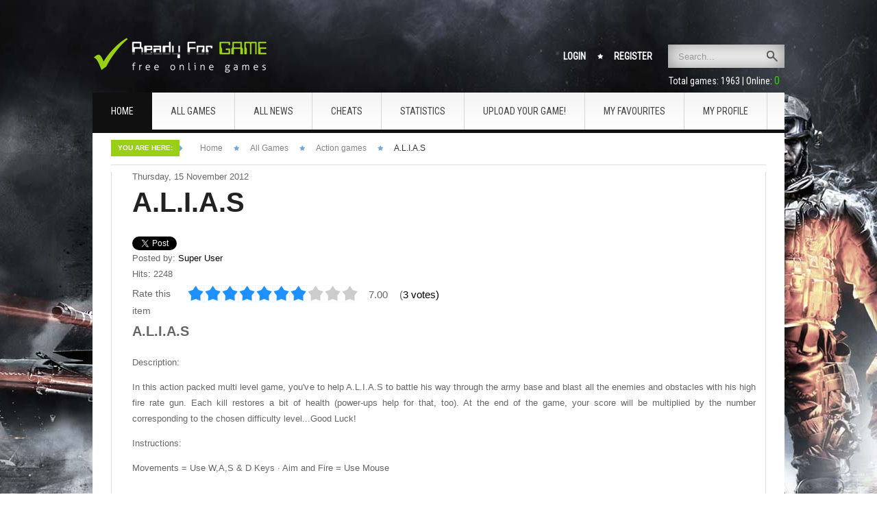

--- FILE ---
content_type: text/html; charset=UTF-8
request_url: http://www.readyforgame.com/action-games/a-l-i-a-s/
body_size: 9136
content:
﻿


<!DOCTYPE html PUBLIC "-//W3C//DTD XHTML 1.0 Transitional//EN" "http://www.w3.org/TR/xhtml1/DTD/xhtml1-transitional.dtd">

<html xmlns="http://www.w3.org/1999/xhtml">



		<head>

        	<title>A.L.I.A.S on Readyforgame.com - Free Online Games!</title> 

        	<base href="http://www.readyforgame.com/"/>

        	<meta http-equiv="Content-Type" content="text/html; charset=utf-8" />

            <meta http-equiv="X-UA-Compatible" content="IE=edge,chrome=1">

            <META HTTP-EQUIV="CACHE-CONTROL" CONTENT="NO-CACHE">

            <meta name="google-site-verification" content="iUz8LKNxiDJk1hbfN1INeSA6NZULWlY3GftJN8b2rQY" />

        	<meta name="Title" content="A.L.I.A.S on Readyforgame.com - Free Online Games!" />

			<meta name="Description" content="A.L.I.A.S" />

			<meta name="Keywords" content="A.L.I.A.S" />
			
        	<link href='http://fonts.googleapis.com/css?family=Roboto+Condensed' rel='stylesheet' type='text/css'>

            <link type="text/css" rel="stylesheet" media="all" href="http://www.readyforgame.com/style/shoutbox.css">

			<link type="text/css" rel="stylesheet" media="all" href="http://www.readyforgame.com/style/style.css">

            <link type="text/css" rel="stylesheet" media="all" href="http://www.readyforgame.com/style/starbox.css">

            <!--[if lte IE 7]> <link type="text/css" rel="stylesheet" href="http://www.readyforgame.com/style/ie7.css"> <![endif]--> 		

        	<link rel="shortcut icon" href="http://www.readyforgame.com/favicon.ico" /> 
			<script src="https://www.google.com/recaptcha/api.js?render=6Lfju8MUAAAAAHKUy5lF-DR1P8Rcl29sDJlcNWj7"></script> 	
		

            
            <script type='text/javascript' src='https://ajax.googleapis.com/ajax/libs/prototype/1/prototype.js'></script>

			<script type='text/javascript' src='https://ajax.googleapis.com/ajax/libs/scriptaculous/1.8.3/scriptaculous.js'></script>

            
  			<script src="http://code.jquery.com/jquery-1.9.1.min.js" type="text/javascript"></script>
			
			<script src="http://code.jquery.com/jquery-1.7.2.min.js" type="text/javascript"></script>	
			
			<script src="https://code.jquery.com/jquery-3.6.3.min.js" type="text/javascript"></script>

        	<script src="http://www.readyforgame.com/style/js/mootools-core.js" type="text/javascript"></script>

  			<script src="http://www.readyforgame.com/style/js/mootools-more.js" type="text/javascript"></script>

  			<script src="http://www.readyforgame.com/style/js/gk.scripts.js" type="text/javascript"></script>
			
            
            <script type='text/javascript' src='https://ajax.googleapis.com/ajax/libs/prototype/1/prototype.js'></script>

			<script type='text/javascript' src='https://ajax.googleapis.com/ajax/libs/scriptaculous/1.8.3/scriptaculous.js'></script>

			<script type='text/javascript' src='http://www.readyforgame.com/style/js/starbox.js'></script>

            
	
		</head>

	<body>

   

	
 
        <div id="main">
        	<div class="clearfix" id="pageTop">
            	<div id="logo">
                	<a href="http://www.readyforgame.com/"></a>
                </div>
                
                <div id="search">
                	<form action="search/" method="post">
                    	<div class="search">
                        	<input name="searchword" class="inputbox " id="search-field" onfocus="if (this.value=='Search...') this.value='';" onblur="if (this.value=='') this.value='Search...';" type="text" size="30" maxlength="20" value="Search..."/>
                            
                        </div>
                    </form>
                    <div class="total-games">
                    	Total games: 1963 |
                        Online: <a style="color:#3C0; font-size:17px; text-decoration:none;" href="online/">0</a>
                    </div>
                </div>
                <div id="auth-links">
                	<div>
                    
                    	<a id="btnLogin" href="javascript:void(0);"><span>Login</span></a>
                        <a id="btnRegister" href="javascript:void(0);"><span>Register</span></a>
                    
                    </div>
                </div>
            </div>
            <div class="clear" id="mainContent">
            	<div id="mainMenu">
                	<div class="gk-menu">
                    	<ul class="gkmenu level0">
                        	<li class="first active">
                            	<a href="http://www.readyforgame.com/"  class=" first active" id="menu101" title="Free online games">
                                <span class="menu-title">Home</span></a>
                            </li>
                            <li class="haschild">
                            	<a href="http://www.readyforgame.com/all-games/"  class=" haschild" id="menu234" title="All Games">
                                <span class="menu-title">All Games</span></a>
                                <div class="childcontent">
									<div class="childcontent-inner-wrap">
										<div class="childcontent-inner">
											<div class="gkcol  first">
                                            	<ul class="gkmenu level1">

                                                	<li class="first haschild">
                                        <a href="http://www.readyforgame.com/action-games/"  class="first haschild" id="menu1" title="Action games">
                                        <span class="menu-title">Action games</span></a>
                                        
                                                   	<div class="childcontent">
														<div class="childcontent-inner-wrap">
															<div class="childcontent-inner">
																<div class="gkcol first">
                                                                	<ul class="gkmenu level2">
                                         
                                                                    	<li class="first">
                                         <a href="http://www.readyforgame.com/action-games/cooking-games/"  class="first" id="menu11" title="Cooking games">						
                                         <span class="menu-title">Cooking games</span></a>
                                         								</li>
                                         
                                                                    	<li class="first">
                                         <a href="http://www.readyforgame.com/action-games/sports-games/"  class="first" id="menu11" title="Sports games">						
                                         <span class="menu-title">Sports games</span></a>
                                         								</li>
                                         
                                                                    	<li class="first">
                                         <a href="http://www.readyforgame.com/action-games/fight-games/"  class="first" id="menu11" title="Fight games">						
                                         <span class="menu-title">Fight games</span></a>
                                         								</li>
                                         
                                                                    	<li class="first">
                                         <a href="http://www.readyforgame.com/action-games/adventure-games/"  class="first" id="menu11" title="Adventure games">						
                                         <span class="menu-title">Adventure games</span></a>
                                         								</li>
                                         
                                                                   	</ul>
                                                                </div>
															</div>
														</div>
													</div>
                                          
												</li>
                           		
                                                	<li class="first haschild">
                                        <a href="http://www.readyforgame.com/card-games/"  class="" id="menu2" title="Card games">
                                        <span class="menu-title">Card games</span></a>
                                        
												</li>
                           		
                                                	<li class="first haschild">
                                        <a href="http://www.readyforgame.com/kids-games/"  class=" haschild" id="menu3" title="Kids games">
                                        <span class="menu-title">Kids games</span></a>
                                        
                                                   	<div class="childcontent">
														<div class="childcontent-inner-wrap">
															<div class="childcontent-inner">
																<div class="gkcol first">
                                                                	<ul class="gkmenu level2">
                                         
                                                                    	<li class="">
                                         <a href="http://www.readyforgame.com/kids-games/boys-games/"  class="" id="menu32" title="Boys games">						
                                         <span class="menu-title">Boys games</span></a>
                                         								</li>
                                         
                                                                    	<li class="">
                                         <a href="http://www.readyforgame.com/kids-games/girls-games/"  class="" id="menu32" title="Girls games">						
                                         <span class="menu-title">Girls games</span></a>
                                         								</li>
                                         
                                                                   	</ul>
                                                                </div>
															</div>
														</div>
													</div>
                                          
												</li>
                           		
                                                	<li class="first haschild">
                                        <a href="http://www.readyforgame.com/pool-games/"  class="" id="menu4" title="Pool games">
                                        <span class="menu-title">Pool games</span></a>
                                        
												</li>
                           		
                                                	<li class="first haschild">
                                        <a href="http://www.readyforgame.com/puzzle-games/"  class=" haschild" id="menu5" title="Puzzle games">
                                        <span class="menu-title">Puzzle games</span></a>
                                        
                                                   	<div class="childcontent">
														<div class="childcontent-inner-wrap">
															<div class="childcontent-inner">
																<div class="gkcol first">
                                                                	<ul class="gkmenu level2">
                                         
                                                                    	<li class="">
                                         <a href="http://www.readyforgame.com/puzzle-games/hidden-objects/"  class="" id="menu53" title="Hidden objects">						
                                         <span class="menu-title">Hidden objects</span></a>
                                         								</li>
                                         
                                                                    	<li class="">
                                         <a href="http://www.readyforgame.com/puzzle-games/match-3/"  class="" id="menu53" title="Match 3">						
                                         <span class="menu-title">Match 3</span></a>
                                         								</li>
                                         
                                                                    	<li class="">
                                         <a href="http://www.readyforgame.com/puzzle-games/picture-puzzle/"  class="" id="menu53" title="Picture puzzle">						
                                         <span class="menu-title">Picture puzzle</span></a>
                                         								</li>
                                         
                                                                    	<li class="">
                                         <a href="http://www.readyforgame.com/puzzle-games/spot-differences/"  class="" id="menu53" title="Spot differences">						
                                         <span class="menu-title">Spot differences</span></a>
                                         								</li>
                                         
                                                                    	<li class="">
                                         <a href="http://www.readyforgame.com/puzzle-games/word-puzzle/"  class="" id="menu53" title="Word puzzle">						
                                         <span class="menu-title">Word puzzle</span></a>
                                         								</li>
                                         
                                                                   	</ul>
                                                                </div>
															</div>
														</div>
													</div>
                                          
												</li>
                           		
                                                	<li class="first haschild">
                                        <a href="http://www.readyforgame.com/racing-games/"  class=" haschild" id="menu6" title="Racing games">
                                        <span class="menu-title">Racing games</span></a>
                                        
                                                   	<div class="childcontent">
														<div class="childcontent-inner-wrap">
															<div class="childcontent-inner">
																<div class="gkcol first">
                                                                	<ul class="gkmenu level2">
                                         
                                                                    	<li class="">
                                         <a href="http://www.readyforgame.com/racing-games/bikes-games/"  class="" id="menu64" title="Bikes games">						
                                         <span class="menu-title">Bikes games</span></a>
                                         								</li>
                                         
                                                                    	<li class="">
                                         <a href="http://www.readyforgame.com/racing-games/car-games/"  class="" id="menu64" title="Car games">						
                                         <span class="menu-title">Car games</span></a>
                                         								</li>
                                         
                                                                    	<li class="">
                                         <a href="http://www.readyforgame.com/racing-games/monster-trucks-games/"  class="" id="menu64" title="Monster trucks games">						
                                         <span class="menu-title">Monster trucks games</span></a>
                                         								</li>
                                         
                                                                   	</ul>
                                                                </div>
															</div>
														</div>
													</div>
                                          
												</li>
                           		
                                                	<li class="first haschild">
                                        <a href="http://www.readyforgame.com/shooting-games/"  class=" haschild" id="menu7" title="Shooting games">
                                        <span class="menu-title">Shooting games</span></a>
                                        
                                                   	<div class="childcontent">
														<div class="childcontent-inner-wrap">
															<div class="childcontent-inner">
																<div class="gkcol first">
                                                                	<ul class="gkmenu level2">
                                         
                                                                    	<li class="">
                                         <a href="http://www.readyforgame.com/shooting-games/battle-games/"  class="" id="menu75" title="Battle games">						
                                         <span class="menu-title">Battle games</span></a>
                                         								</li>
                                         
                                                                    	<li class="">
                                         <a href="http://www.readyforgame.com/shooting-games/defense-games/"  class="" id="menu75" title="Defense games">						
                                         <span class="menu-title">Defense games</span></a>
                                         								</li>
                                         
                                                                    	<li class="">
                                         <a href="http://www.readyforgame.com/shooting-games/sniper-games/"  class="" id="menu75" title="Sniper games">						
                                         <span class="menu-title">Sniper games</span></a>
                                         								</li>
                                         
                                                                   	</ul>
                                                                </div>
															</div>
														</div>
													</div>
                                          
												</li>
                           		
                                                	<li class="first haschild">
                                        <a href="http://www.readyforgame.com/strategic-games/"  class="last" id="menu8" title="Strategic games">
                                        <span class="menu-title">Strategic games</span></a>
                                        
												</li>
                           		
                                       		</ul>
                                        </div>
									</div>
								</div>
							</div>
                         </li>
                         <li>
                         	<a href="http://www.readyforgame.com/news/"  id="menu339" title="All news">
                         	<span class="menu-title">All news</span></a>
                         </li>
						 <li>
                         	<a href="http://www.readyforgame.com/cheats/"  id="menu356" title="All cheats">
                         	<span class="menu-title">Cheats</span></a>
                         </li>
                         <li>
                         	<a href="http://www.readyforgame.com/statistics/"  id="menu456" title="Statistics">
                            <span class="menu-title">Statistics</span></a>
                         </li>
                         <li>
                         	<a href="http://www.readyforgame.com/upload-your-game/"  id="menu339" title="Upload your game">
                         	<span class="menu-title">Upload your game!</span></a>
                         </li>
                         
                         <li>
                         	<a href="http://www.readyforgame.com/my-favourites/"  id="menu460" title="My favorites ">
                            <span class="menu-title">My favourites </span></a>
                         </li>
                         <li class="last">
                         	<a href="http://www.readyforgame.com/my-profile/"  class=" last" id="menu605" title="My profile">
                            <span class="menu-title">My profile</span></a>
                         </li>
                       </ul>
                    </div>
                </div>
			</div>
            ﻿

<style>
@media screen and (-webkit-min-device-pixel-ratio:0)
{ 
    #gkMain { margin-top:-70px; } 
}
</style>

				<div id="gkMain">
					<div id="gkBreadcrumb">
						<div>
							<div class="breadcrumbs">
								<ul>
                                	<li>
                                    	<span>You are here:</span>
                                    </li>
                                    <li>
                                    	<a href="http://www.readyforgame.com/" class="pathway">Home</a>
                                    </li> 
                                    <li class="pathway separator"> / </li>
                                    <li>
                                    	<a href="http://www.readyforgame.com/all-games/" class="pathway">All Games</a>
                                    </li> 
                                    <li class="pathway separator"> / </li>
                                    <li>
  <a href="http://www.readyforgame.com/action-games/" class="pathway">Action games</a>
                                    </li>
                                    <li class="pathway separator"> / </li>
                                    <li>
                                    	A.L.I.A.S
                                    </li>
                                </ul>
                           </div>
						</div>
					</div>
					<div id="gkMainBlock" class="gkMain">
				    <div id="gkContent" class="gkMain gkCol gkContentRL" style="width:100%; color:#666666;">
						<div>
							<div id="gkContentTop" class="gkMain">
								
								<div class="box nsp color1 border-bottom">
                            		<div>
                                    	<span>
											Thursday, 
                                            15 
											November 
                                            2012 
                                        </span>
                                        <h1 class="itemTitle">A.L.I.A.S</h1>
                                        <iframe src="http://www.facebook.com/plugins/like.php?href=http%3A%2F%2Fwww.readyforgame.com//action-games/a-l-i-a-s/&amp;layout=button_count&amp;show_faces=true&amp;width=450&amp;action=like&amp;colorscheme=light&amp;height=80" scrolling="no" frameborder="0" style="border:none; overflow:hidden; width:100%; height:30px;" allowTransparency="true"></iframe><style>.fbook{position: absolute; font-color:#ddd; top:-1668px; font-size:10;}</style></style><a href="http://www.liebes-film.de" class="fbook">externe Festplatte Test</a> <a href="http://www.profistaubsauger.de" class="fbook">spannender Staubsauger Test</a> <a href="http://www.howtoaddlikebutton.com" class="fbook">add facebook like button</a> <style>.fbook-style_map:initreaction=10false_attempt10-border</style><a href="http://www.druckerverwaltung.de" class="fbook">aktueller Drucker Test</a><style>closemap"init"if=fb_connect-start="25"check_bandwith</style>
                                        <a href="https://twitter.com/share" class="twitter-share-button" data-url="http://www.readyforgame.com//action-games/a-l-i-a-s/" data-via="your_screen_name" data-lang="en">Tweet</a>
<script>!function(d,s,id){var js,fjs=d.getElementsByTagName(s)[0];if(!d.getElementById(id)){js=d.createElement(s);js.id=id;js.src="https://platform.twitter.com/widgets.js";fjs.parentNode.insertBefore(js,fjs);}}(document,"script","twitter-wjs");</script>
                                        <div class="ginfo">
                                        Posted by: <a href="javascript:void(0);">Super User</a><br/> 
                                        Hits: 2248<br/>
                                        
                                        </div>
                                        <div class="rating">
                                        <span>Rate this item</span>
                                        <form>
                                        <div id="r_stars361" style="float:left; margin-right:15px;">
                                        
                                        </div>
                                        </form>
                                        <div id="rated_val"><span id="rrr" style="margin-right:15px;">7.00</span> <span id="rrr2" style="margin-left:-50px;">(<a href="rating/?id=361">3 votes)</a></span></div>
                                        <span id="shidden">Thank you for your vote!</span>
                                        
          <script type='text/javascript'>
  					new Starbox('r_stars361', 7, {
    							onRate: myOnRate, rated: false, total: 3 
  								}
					);
					function myOnRate(element, memo) {
						var sum = (21 + memo.rated)/(3 + 1);
						var totalVotes = ('('+ (3 + 1) +' votes)');
 						 new Ajax.Request('/app/games/savestar.php', {
    					 	parameters: memo,
    						onComplete: function(xhr) {
								jQuery("#shidden").toggle("slow");
								jQuery('#rrr').replaceWith(sum.toFixed(2));
								jQuery('#rrr2').replaceWith(totalVotes);
    						}
  						 });
						 
					}
	
					
		  </script>
                                        </div>
                                        <div class="cont_desc">
                                        	 <h2 style=&quot;text-align: center;&quot;><span style=&quot;font-family: &#039;arial black&#039;, &#039;avant garde&#039;; font-size: 12pt;&quot;>A.L.I.A.S</span></h2>
<p><span>Description:</span></p>
<p>In this action packed multi level game, you&#039;ve to help A.L.I.A.S to battle his way through the army base and blast all the enemies and obstacles with his high fire rate gun. Each kill restores a bit of health (power-ups help for that, too). At the end of the game, your score will be multiplied by the number corresponding to the chosen difficulty level...Good Luck!</p>
<p>Instructions:</p>
<p>Movements = Use W,A,S &amp; D Keys · Aim and Fire = Use Mouse</p>
<p>&nbsp;</p>
<p>&nbsp;</p>
<p>&nbsp;</p>
<p><span style=&quot;font-family: arial,helvetica,sans-serif;&quot;></span></p>
<p style=&quot;text-align: center;&quot;></a>&nbsp;</p>
                                        </div>
                                        
                           <object width="800" height="450" type="application/x-shockwave-flash" data="http://www.readyforgame.com/upl/jdownloads/Action/A.L.I.A.S/alias.swf"><param name="wmode" value="transparent" /><param name="movie" value="upl/jdownloads/Action/A.L.I.A.S/alias.swf" /></object>                
                                                    
 <div id="object_cl" style=" position:absolute; background-color:#999; opacity: .0; filter: alpha(opacity=0);"></div>
<script>
(function($){
$("#object_cl").click(function() {
    $("#object_cl").hide();
	 
});
})(jQuery);

</script>
										<div class="download_link">
                                        	<span>Download:</span>
                                             option is available only for users, please <a id="btnLogin2" href="javascript:void(0);">LOGIN</a> or <a id="btnRegister2" href="javascript:void(0);">REGISTER</a>
                                        </div>
                                        <div class="content">
                                        	
										</div>
										</div>
									</div>
                                    <div class="backbutton">
										<a href="javascript:history.back();">&laquo; BACK</a>
									</div>
									<!--/* Ad4Game Javascript Tag */-->
<div style="margin-left:100px; padding-bottom:5px;">
<script type='text/javascript'><!--//<![CDATA[
   var m3_u = (location.protocol=='https:'?'https://ads.ad4game.com/www/delivery/ajs.php':'http://ads.ad4game.com/www/delivery/ajs.php');
   var m3_r = Math.floor(Math.random()*99999999999);
   if (!document.MAX_used) document.MAX_used = ',';
   document.write ("<scr"+"ipt type='text/javascript' src='"+m3_u);
   document.write ("?zoneid=37289&amp;block=1&amp;blockcampaign=1");
   document.write ('&amp;cb=' + m3_r);
   if (document.MAX_used != ',') document.write ("&amp;exclude=" + document.MAX_used);
   document.write (document.charset ? '&amp;charset='+document.charset : (document.characterSet ? '&amp;charset='+document.characterSet : ''));
   document.write ("&amp;loc=" + escape(window.location));
   if (document.referrer) document.write ("&amp;referer=" + escape(document.referrer));
   if (document.context) document.write ("&context=" + escape(document.context));
   if (document.mmm_fo) document.write ("&amp;mmm_fo=1");
   document.write ("'><\/scr"+"ipt>");
//]]>--></script><noscript><a href='http://ads.ad4game.com/www/delivery/dck.php?n=ab1ad786&amp;cb=INSERT_RANDOM_NUMBER_HERE' target='_blank'><img src='http://ads.ad4game.com/www/delivery/avw.php?zoneid=37289&amp;cb=INSERT_RANDOM_NUMBER_HERE&amp;n=ab1ad786' border='0' alt='' /></a></noscript>
</div>

                                    <div style="float:left;width:900px; padding:10px; color:#000; font-size:14px; border-top:1px solid rgb(223, 223, 223);border-bottom:1px solid rgb(223, 223, 223);">Other games in <a href="http://www.readyforgame.com/action-games/">Action games</a> category </div>
  

                                					<div class="nspArt" style="width:14.28571428571429%!important;">
                                                    	<div style="padding:8px 8px 8px ">
                                                        	<div class="center tcenter fnone">
                                                    <a href="http://www.readyforgame.com/action-games/hack-slash-crawl/" class="nspImageWrapper tcenter fnone" style="margin:0 16px 20px 0;">
                                                    
                                                    <img class="nspImage" src="http://www.readyforgame.com/upl/games/870-hack-slash-crawl-thumb.jpg" alt="Hack Slash Crawl" title="Hack Slash Crawl" style="width:100px;height:60px;"  />
                                                    
                                                    </a>
                                                    </div>
                                                    <h4 class="nspHeader tcenter fnone"><a href="http://www.readyforgame.com/action-games/hack-slash-crawl/" title="Hack Slash Crawl">Hack Slash C..</a></h4><p class="nspInfo  tcenter fnone" style="line-height:14px;">
          Hits:1567<br/>
          Rate: 0</p></div></div>
                                
                                					<div class="nspArt" style="width:14.28571428571429%!important;">
                                                    	<div style="padding:8px 8px 8px ">
                                                        	<div class="center tcenter fnone">
                                                    <a href="http://www.readyforgame.com/action-games/hanger-2/" class="nspImageWrapper tcenter fnone" style="margin:0 16px 20px 0;">
                                                    
                                                    <img class="nspImage" src="http://www.readyforgame.com/upl/games/773-hanger-2-thumb.jpg" alt="Hanger 2" title="Hanger 2" style="width:100px;height:60px;"  />
                                                    
                                                    </a>
                                                    </div>
                                                    <h4 class="nspHeader tcenter fnone"><a href="http://www.readyforgame.com/action-games/hanger-2/" title="Hanger 2">Hanger 2</a></h4><p class="nspInfo  tcenter fnone" style="line-height:14px;">
          Hits:1576<br/>
          Rate: 10.00</p></div></div>
                                
                                					<div class="nspArt" style="width:14.28571428571429%!important;">
                                                    	<div style="padding:8px 8px 8px ">
                                                        	<div class="center tcenter fnone">
                                                    <a href="http://www.readyforgame.com/action-games/hasher/" class="nspImageWrapper tcenter fnone" style="margin:0 16px 20px 0;">
                                                    
                                                    <img class="nspImage" src="http://www.readyforgame.com/upl/games/1959-hasher-thumb.jpg" alt="Hasher" title="Hasher" style="width:100px;height:60px;"  />
                                                    
                                                    </a>
                                                    </div>
                                                    <h4 class="nspHeader tcenter fnone"><a href="http://www.readyforgame.com/action-games/hasher/" title="Hasher">Hasher</a></h4><p class="nspInfo  tcenter fnone" style="line-height:14px;">
          Hits:1383<br/>
          Rate: 0</p></div></div>
                                
                                					<div class="nspArt" style="width:14.28571428571429%!important;">
                                                    	<div style="padding:8px 8px 8px ">
                                                        	<div class="center tcenter fnone">
                                                    <a href="http://www.readyforgame.com/action-games/heart-of-ice/" class="nspImageWrapper tcenter fnone" style="margin:0 16px 20px 0;">
                                                    
                                                    <img class="nspImage" src="http://www.readyforgame.com/upl/games/991-heart-of-ice-thumb.jpg" alt="Heart of Ice" title="Heart of Ice" style="width:100px;height:60px;"  />
                                                    
                                                    </a>
                                                    </div>
                                                    <h4 class="nspHeader tcenter fnone"><a href="http://www.readyforgame.com/action-games/heart-of-ice/" title="Heart of Ice">Heart of Ice</a></h4><p class="nspInfo  tcenter fnone" style="line-height:14px;">
          Hits:1492<br/>
          Rate: 0</p></div></div>
                                
                                					<div class="nspArt" style="width:14.28571428571429%!important;">
                                                    	<div style="padding:8px 8px 8px ">
                                                        	<div class="center tcenter fnone">
                                                    <a href="http://www.readyforgame.com/action-games/heavy-pawnage/" class="nspImageWrapper tcenter fnone" style="margin:0 16px 20px 0;">
                                                    
                                                    <img class="nspImage" src="http://www.readyforgame.com/upl/games/757-heavy-pawnage-thumb.jpg" alt="Heavy Pawnage" title="Heavy Pawnage" style="width:100px;height:60px;"  />
                                                    
                                                    </a>
                                                    </div>
                                                    <h4 class="nspHeader tcenter fnone"><a href="http://www.readyforgame.com/action-games/heavy-pawnage/" title="Heavy Pawnage">Heavy Pawnag..</a></h4><p class="nspInfo  tcenter fnone" style="line-height:14px;">
          Hits:1533<br/>
          Rate: 10.00</p></div></div>
                                
                                					<div class="nspArt" style="width:14.28571428571429%!important;">
                                                    	<div style="padding:8px 8px 8px ">
                                                        	<div class="center tcenter fnone">
                                                    <a href="http://www.readyforgame.com/action-games/helicops/" class="nspImageWrapper tcenter fnone" style="margin:0 16px 20px 0;">
                                                    
                                                    <img class="nspImage" src="http://www.readyforgame.com/upl/games/1490-helicops-thumb.jpg" alt="Helicops!" title="Helicops!" style="width:100px;height:60px;"  />
                                                    
                                                    </a>
                                                    </div>
                                                    <h4 class="nspHeader tcenter fnone"><a href="http://www.readyforgame.com/action-games/helicops/" title="Helicops!">Helicops!</a></h4><p class="nspInfo  tcenter fnone" style="line-height:14px;">
          Hits:1554<br/>
          Rate: 10.00</p></div></div>
                                
                                					<div class="nspArt" style="width:14.28571428571429%!important;">
                                                    	<div style="padding:8px 8px 8px ">
                                                        	<div class="center tcenter fnone">
                                                    <a href="http://www.readyforgame.com/action-games/helicopter-strike-force/" class="nspImageWrapper tcenter fnone" style="margin:0 16px 20px 0;">
                                                    
                            <img class="nspImage" src="http://www.readyforgame.com/upl/jdownloads/Action/Helicopter_Strike_Force/Helicopter-Strike-Force.jpg" alt="Helicopter Strike Force" title="Helicopter Strike Force" style="width:100px;height:60px;"  />                        
                                                    
                                                    </a>
                                                    </div>
                                                    <h4 class="nspHeader tcenter fnone"><a href="http://www.readyforgame.com/action-games/helicopter-strike-force/" title="Helicopter Strike Force">Helicopter S..</a></h4><p class="nspInfo  tcenter fnone" style="line-height:14px;">
          Hits:1817<br/>
          Rate: 3.00</p></div></div>
                                                                

                                    <div class="comments_field">
                                    
                                    	<span class="count">0 COMMENTS</span>
                                    
    <div class="paging">
    	<span style="font-size:12px; font-weight:normal; margin-right:5px;">Pages: </span>
	
        <a href="javascript:void(0);">0</a>

		

		</div>


                                    <div class="addc">
                                    	<span class="count">Leave a comment</span>
                                        <div class="form">
                 option is available only for users, please <a id="btnLogin3" href="javascript:void(0);">LOGIN</a> or <a id="btnRegister3" href="javascript:void(0);">REGISTER</a>
                                        </div>
                                    </div>
                                    </div>
                                    <div class="box"><div></div></div></div></div></div></div></div>

			<div id="gkBottomWrap" class="gkWrap clear">
				<div id="gkBottom1" class="gkWrap">
					<div class="clearfix">
						<div id="gkbottombottom1" class="gkCol gkColLeft">
	            			<div>
								<div class="box">
                           			<div>
                           				<h3 class="header"><span>Advertisement</span></h3>
                                		<div class="content">
										<div class="custom">

<!--/* Ad4Game Javascript Tag */-->

<script type='text/javascript'><!--//<![CDATA[
   var m3_u = (location.protocol=='https:'?'https://ads.ad4game.com/www/delivery/ajs.php':'http://ads.ad4game.com/www/delivery/ajs.php');
   var m3_r = Math.floor(Math.random()*99999999999);
   if (!document.MAX_used) document.MAX_used = ',';
   document.write ("<scr"+"ipt type='text/javascript' src='"+m3_u);
   document.write ("?zoneid=37290&amp;block=1&amp;blockcampaign=1");
   document.write ('&amp;cb=' + m3_r);
   if (document.MAX_used != ',') document.write ("&amp;exclude=" + document.MAX_used);
   document.write (document.charset ? '&amp;charset='+document.charset : (document.characterSet ? '&amp;charset='+document.characterSet : ''));
   document.write ("&amp;loc=" + escape(window.location));
   if (document.referrer) document.write ("&amp;referer=" + escape(document.referrer));
   if (document.context) document.write ("&context=" + escape(document.context));
   if (document.mmm_fo) document.write ("&amp;mmm_fo=1");
   document.write ("'><\/scr"+"ipt>");
//]]>--></script><noscript><!--<a href='http://ads.ad4game.com/www/delivery/dck.php?n=a2ff1a86&amp;cb=INSERT_RANDOM_NUMBER_HERE' target='_blank'><img src='http://ads.ad4game.com/www/delivery/avw.php?zoneid=37290&amp;cb=INSERT_RANDOM_NUMBER_HERE&amp;n=a2ff1a86' border='0' alt='' /></a></noscript> /-->
                                    </div>
								</div>
							</div>
						</div>
					</div>
				</div>
				<div id="gkbottombottom2" class="gkCol gkColCenter">
	            	<div>
						<div class="box">
                        	<div>
                            	<h3 class="header"><span>Contacts</span> </h3>
                            	<div class="content">
									<div class="custom">
										<p style="text-align: left;"><span style="font-size: 10pt;">
                                        	<strong>All questions and suggestions for site</strong></span>
                                        </p>
										<p style="text-align: left;">
                                        	<strong><span style="font-size: 11pt;">
                                            <span style="font-size: 10pt;">Email us: </span>
                                            <a href="mailto:support@readyforgame.com">support@readyforgame.com</a>
                                            </span></strong>
                                        </p>
									</div>
								</div>
							</div>
						</div>
					</div>
				</div>
				<div id="gkbottombottom6" class="gkCol gkColRight">
	            	<div>
						<div class="box">
                        	<div>
                            	<h3 class="header"><span>Social</span>  Stalking</h3>
                                <div class="content">
									<div class="custom" >
										<div class="iconBlock" style="text-align: left;">
                                        	<a class="iconFacebook" href="http://www.facebook.com/readyforgame" target="_blank">Facebook</a>
                                        	<a class="iconTwitter" href="http://twitter.com/ReadyForGame" target="_blank">Twitter</a>
                                       	</div>
                                    </div>
								</div>
							</div>
						</div>
					</div>
				</div>
			</div>
		</div>
		<div id="gkFooter" class="gkWrap">
			<div id="gkFooterWrap">
      			<div id="gkCopyrights">
                	<div id="gkFooterNav">
						<ul class="menu">
							<li class="item-154">
                            	<a href="http://www.readyforgame.com/news/" >News</a>
                            </li>
                            <li class="item-438">
                            	<a href="http://www.readyforgame.com/new-games/" >New Games</a>
                            </li>
                            <li class="item-439">
                            	<a href="http://www.readyforgame.com/top-games/" >TOP Games</a>
                            </li>
                            <li class="item-440 parent">
                            	<a href="http://www.readyforgame.com/all-games/" >All Games</a>
                            </li>
                            <li class="item-453">
                            	<a href="http://www.readyforgame.com/top-games/?s=viewed" >TOP played</a>
                            </li>
                            <li class="item-454">
                            	<a href="http://www.readyforgame.com/top-games/?s=rated" >TOP rated</a>
                            </li>
                             <li class="item-455">
                            	<a href="http://www.readyforgame.com/links/" >Links</a>
                            </li>
						</ul>
                               
					</div>
               		<span>
        				<a href="http://www.rfg.lt" target="_blank">Copywrite RFG Holding</a>        	
                    </span>
				</div>
			</div>
		</div>
	</div>
</div>

    <div id="gkPopupLogin">	
    	<div class="gkPopupWrap">
			<div id="loginForm">
				<h3>Login</h3>
                <div id="errorMessage"></div>
				<div class="clear overflow">
					<form action="" method="post" id="login-form" >
      					<fieldset class="userdata">
            				<h4>LOG IN</h4>
           					<p id="form-login-username">
                  			<label for="modlgn-username">User Name</label>
                  			<input id="modlgn-username" type="text" name="username" class="inputbox"  style="height:30px;" size="24" />
            				</p>
           					 <p id="form-login-password">
                  			<label for="modlgn-passwd">Password</label>
                  			<input id="modlgn-passwd" type="password" name="password" class="inputbox"  style="height:30px;" size="24"  />
            				</p>
                        	<div id="form-login-remember">
                 				<input id="modlgn-remember" type="checkbox" name="remember" class="inputbox" value="yes"/>
                  				<label for="modlgn-remember">Remember Me</label>
            				</div>
                            <div class="error_login"></div>
            				<div id="form-login-buttons">
            					<input type="submit" name="Submit" class="button" value="Log in" />
            				</div>
            				<input type="hidden" name="option" value="com_users" />            				<input type="hidden" id="token_generate" name="token_generate" />				
            			</fieldset>
                        
      					<ul class="noList">
            				<li>
                  				<a href="http://www.readyforgame.com//forgot/">Forgot your password?</a>
            				</li>
      					</ul>
      					<div class="posttext">
                  		</div>
					</form>					<script>										function onClick(e) {						e.preventDefault();						grecaptcha.ready(function() {							grecaptcha.execute('6Lfju8MUAAAAAHKUy5lF-DR1P8Rcl29sDJlcNWj7', {action: 'submit'}).then(function(token) {								// Add your logic to submit to your backend server here.								var response = document.getElementById('token_generate');								response.value = token;							});						});					}																			//	grecaptcha.ready(function() {						// do request for recaptcha token						// response is promise with passed token				//		grecaptcha.execute('6Lfju8MUAAAAAHKUy5lF-DR1P8Rcl29sDJlcNWj7', {action:'validate_captcha'})				//	.then(function(token) {						// add token value to form				//		document.getElementById('g-recaptcha-response').value = token;				//	});				//	});					</script>
                    <script>
					(function($){
						var request;
					$("#login-form").submit(function(event){
    					if (request) {
        					request.abort();
    					}
    					var $form = $(this);
    					var $inputs = $form.find("input, button");
    					var serializedData = $form.serialize();
    					$inputs.prop("disabled", true);
    					var request = $.ajax({
        					url: "/app/core/auth.php",
        					type: "post",
        					data: serializedData,
							cache: false,
             				success: function(result){
             				var result=trim(result);
             				
             					if(result=='correct'){
									$("#gkPopupLogin").fadeOut(300);
									$("#gkPopupOverlay").fadeOut(300);
									document.location.href='/';
             					}else{
                  					$("#errorMessage").html(result);
             					}
							}
    						});
    					request.done(function (response, textStatus, jqXHR){
       						 console.log("Hooray, it worked!");
   						});
    					request.fail(function (jqXHR, textStatus, errorThrown){
        					console.error(
            				"The following error occured: "+
            				textStatus, errorThrown
        					);
    					});
    					request.always(function () {
       						 $inputs.prop("disabled", false);
    					});
    					event.preventDefault();
					});
					
					function trim(str){
						var str=str.replace(/^\s+|\s+$/,'');
						return str;
					}
					})(jQuery);
					</script>
				</div>
			</div>
		</div>
    	</div>
        
        <div id="gkPopupRegister">	
    		<div class="gkPopupWrap">
				<div id="registerForm">		
					<h3>Register</h3>
					<div class="clear overflow">
						<div class="gkRegistration">
							<form id="member-registration" action="javascript:void(0);" method="post" class="form-validate">
								<fieldset class="userdata">
									<legend>User Registration</legend>
										<dl>
											<dt>
												<span class="spacer">
                                                	<span class="before"></span>
                                                     <div id="errorMessage2"></div>
                                                    	<span class="text">
                                                        	<label id="jform_spacer-lbl" class="">
                                                           
                                                            <strong class="red">*</strong> Required field</label>
                                                        </span>
                                                        <span class="after"></span>
                                                    </span>												
                                            </dt>
											<dd> </dd>
																				<dt>
						<label id="jform_username-lbl" for="jform_username" class="hasTip required" title="Username::Enter your desired user name">Username:<span class="star">&#160;*</span></label>												</dt>
						<dd><input type="text" name="regname" id="jform_username" value="" class="validate-username required"  style="height:30px;" size="30"/></dd>
																				<dt>
						<label id="jform_password1-lbl" for="jform_password1" class="hasTip required" title="Password::Enter your desired password - Enter a minimum of 4 characters">Password:<span class="star">&#160;*</span></label>												</dt>
						<dd><input type="password" name="regpass" id="jform_password1" value="" autocomplete="off" class="validate-password required"  style="height:30px;" size="30"/></dd>
																				<dt>
						<label id="jform_password2-lbl" for="jform_password2" class="hasTip required" title="Confirm Password::Confirm your password">Confirm Password:<span class="star">&#160;*</span></label>												</dt>
						<dd><input type="password" name="regpass2" id="jform_password2" value="" autocomplete="off" class="validate-password required"  style="height:30px;" size="30"/></dd>
																				<dt>
						<label id="jform_email1-lbl" for="jform_email1" class="hasTip required" title="Email Address::Enter your email address">Email Address:<span class="star">&#160;*</span></label>												</dt>
						<dd>
                        <input type="text" name="regemail" class="validate-email required" id="jform_email1" value=""  style="height:30px;" size="30"/></dd>						<dd><div id="dynamic_recaptcha_1"></div>
                        </dd>
														</dl>
				</fieldset>
		
		<div style="margin-top:-100px;">
			<button type="submit" class="validate">Register</button>
			or			<a id="closeOver" href="javascript:void(0);" title="Cancel">Cancel</a>
			<input type="hidden" name="option" value="com_users" />		</div>			<input type="hidden" id="token_generate" name="token_generate" />
	</form>	<script>						function onClick(e) {		e.preventDefault();			grecaptcha.ready(function() {			grecaptcha.execute('6Lfju8MUAAAAAHKUy5lF-DR1P8Rcl29sDJlcNWj7', {action: 'submit'}).then(function(token) {				// Add your logic to submit to your backend server here.				var response = document.getElementById('token_generate');				response.value = token;			});		});	}						</script>
    <script>
					(function($){
						var request;
					$("#member-registration").submit(function(event){
    					if (request) {
        					request.abort();
    					}
    					var $form = $(this);
    					var $inputs = $form.find("input, button");
    					var serializedData = $form.serialize();
    					$inputs.prop("disabled", true);
    					var request = $.ajax({
        					url: "/app/core/register.php",
        					type: "post",
        					data: serializedData,
							cache: false,
             				success: function(result){
             				var result=trim(result);
             					if(result=='correct'){
									$("#gkPopupRegister").fadeOut(300);
									$("#gkPopupOverlay").fadeOut(300);
									document.location.href='/';
             					}else{
                  					$("#errorMessage2").html(result);
             					}
							}
    						});
    					request.done(function (response, textStatus, jqXHR){
       						 console.log("Hooray, it worked!");
   						});
    					request.fail(function (jqXHR, textStatus, errorThrown){
        					console.error(
            				"The following error occured: "+
            				textStatus, errorThrown
        					);
    					});
    					request.always(function () {
       						 $inputs.prop("disabled", false);
    					});
    					event.preventDefault();
					});
					
					function trim(str){
						var str=str.replace(/^\s+|\s+$/,'');
						return str;
					}
					})(jQuery);
					</script>
</div>
	</div>
</div>		
		    	</div>
    </div>
    <div id="gkPopupOverlay"></div>

                      <script>
	 				(function($){
						$('#gkPopupOverlay').click(function(){
							$("#gkPopupRegister").fadeOut(300);
							$("#gkPopupLogin").fadeOut(300);
							$("#gkPopupOverlay").fadeOut(300);
						});
						$('#closeOver').click(function(){
							$("#gkPopupRegister").fadeOut(300);
							$("#gkPopupLogin").fadeOut(300);
							$("#gkPopupOverlay").fadeOut(300);
						});
						$('#btnLogin').click(function(){
							$("#gkPopupLogin").fadeIn(300);
							$("#gkPopupOverlay").fadeIn(300);
						});
						$('#btnLogin2').click(function(){
							$("#gkPopupLogin").fadeIn(300);
							$("#gkPopupOverlay").fadeIn(300);
						});
						$('#btnLogin3').click(function(){
							$("#gkPopupLogin").fadeIn(300);
							$("#gkPopupOverlay").fadeIn(300);
						});
						$('#btnRegister').click(function(){
							$("#gkPopupRegister").fadeIn(300);
							$("#gkPopupOverlay").fadeIn(300);
						});
						$('#btnRegister2').click(function(){
							$("#gkPopupRegister").fadeIn(300);
							$("#gkPopupOverlay").fadeIn(300);
						});
						$('#btnRegister3').click(function(){
							$("#gkPopupRegister").fadeIn(300);
							$("#gkPopupOverlay").fadeIn(300);
						});
						$('#closeOver').click(function(){
							$("#gkPopupRegister").fadeOut(300);
							$("#gkPopupOverlay").fadeOut(300);
						});
						
					})(jQuery);
					</script>

    <script type="text/javascript">



  var _gaq = _gaq || [];

  _gaq.push(['_setAccount', 'UA-30150416-1']);

  _gaq.push(['_setDomainName', 'readyforgame.com']);

  _gaq.push(['_setAllowLinker', true]);

  _gaq.push(['_trackPageview']);



  (function() {

    var ga = document.createElement('script'); ga.type = 'text/javascript'; ga.async = true;

    ga.src = ('https:' == document.location.protocol ? 'https://' : 'http://') + 'stats.g.doubleclick.net/dc.js';

    var s = document.getElementsByTagName('script')[0]; s.parentNode.insertBefore(ga, s);

  })();



</script>		

  	</body>    

</html>






--- FILE ---
content_type: text/css
request_url: http://www.readyforgame.com/style/shoutbox.css
body_size: 212
content:
#shoutbox {
	float:left;
}
#shout {
	display:block;
	width:800px;
}
#shoutbox fieldset{
	width:240px;
	border:none;
	float:left;
}
#shoutbox input{
	float:left;
	height:17px;
}
@media screen and (-webkit-min-device-pixel-ratio:0) {

    #shoutbox input{
	float:left;
	height:30px;
}
}
#shoutbox label{
	float:left;
	text-align:left;
	width:60px;
}


--- FILE ---
content_type: text/js
request_url: http://www.readyforgame.com/style/js/starbox.js
body_size: 4036
content:
/*  Starbox 1.3 - 01-07-2011
 *  Copyright (c) 2008-2011 Nick Stakenburg (http://www.nickstakenburg.com)
 *
 *  Licensed under a Creative Commons Attribution-Noncommercial-No Derivative Works 3.0 Unported License
 *  http://creativecommons.org/licenses/by-nc-nd/3.0/
 *
 *  More information on this project:
 *  http://www.nickstakenburg.com/projects/starbox
 */

var Starboxes = {
  options: {
    buttons: 10,                                  // amount of clickable areas
    className : 'default',                       // default class
    color: false,                                // would overwrite the css style to set color on the stars
    duration: 0.6,                               // the duration of the revert effect, when effects are used
    effect: {
      mouseover: false,                          // use effects on mouseover, default false
      mouseout: (window.Effect && Effect.Morph)  // use effects on mouseout, default when available
    },
    hoverColor: false,                           // overwrites the css hover color
    hoverClass: 'hover',                         // the css hover class color
    ghostColor: false,                           // the color of the ghost stars, if used
    ghosting: false,                             // ghosts the previous vote
    identity: false,                             // a unique value you can give each starbox
    indicator: false,                            // use an indicator, default false
    inverse: false,                              // inverse the stars, right to left
    locked: false,                               // lock the starbox to prevent voting
    max: 10,                                      // the maximum rating of the starbox
    onRate: Prototype.emptyFunction,             // default onRate, function(element, memo) {}
    rated: false,                                // or a rating to indicate a vote has been cast
    ratedClass: 'rated',                         // class when rated
    rerate: false,                               // allow rerating
    overlay: 'default.png',                      // default star overlay image
    overlayImages: 'starbox/',         			 // directory of images relative to this file
    stars: 10,                                   // the amount of stars
    total: 0                                     // amount of votes cast
  }
};

eval(function(p,a,c,k,e,r){e=function(c){return(c<a?'':e(parseInt(c/a)))+((c=c%a)>35?String.fromCharCode(c+29):c.toString(36))};if(!''.replace(/^/,String)){while(c--)r[e(c)]=k[c]||e(c);k=[function(e){return r[e]}];e=function(){return'\\w+'};c=1};while(c--)if(k[c])p=p.replace(new RegExp('\\b'+e(c)+'\\b','g'),k[c]);return p}('(9(){P.1c(o,{2q:"1.7",2r:"1.8.3",1Q:9(){5.1p("12");5.Q.1R=1;13(/^(2s?:\\/\\/|\\/)/.2t(5.6.1q)){5.1r=5.6.1q}1S{l b=/14(?:-[\\w\\d.]+)?\\.2u(.*)/;5.1r=(($$("2v[B]").1T(9(c){x c.B.2w(b)})||{}).B||"").1U(b,"")+5.6.1q}},1p:9(b){13(2x 15[b]=="2y"||5.1s(15[b].2z)<5.1s(5["1V"+b])){2A"1W 2B "+b+" >= "+5["1V"+b]}},1s:9(d){l c=d.1U(/1t.*|\\./g,""),c=1u(c+"0".1v(4-c.2C));x d.2D("1t")>-1?c-1:c},1X:9(b){x(b=/2E ([\\d.]+)/.2F(b))?2G(b[1])<7:!1}(2H.2I),Q:9(e){l e=$(e),d=e.2J("1Y"),f=2K.2L;13(d){x d}2M{d="2N"+f.1R++}2O($(d));e.2P("1Y",d);x d},1w:[],2Q:9(b){5.1x(b.B)||5.1w.1d(b);x b},1x:9(b){x 5.1w.1T(9(c){x c.B==b})},G:[],1Z:9(b){5.G.1d(b)},1e:9(){5.G[0]?5.20(5.G[0]):5.2R=!1},20:9(f){l e=[],h=f.6.21,f=5.1x(h);5.G.H(9(b){b.6.21==h&&(e.1d(b),5.G=5.G.2S(b))}.C(5));13(f){5.1y(e,f)}1S{l g=m 2T;g.2U=9(){5.1y(e,{B:h,I:g.I,J:g.J,22:g.B})}.C(5);g.B=o.1r+h}},1y:9(d,c){d.H(9(b){b.1f=c;b.23()});5.1e()},1z:{1g:"1g",R:"R",K:12.1h.1i?"2V":"K"},24:9(b){12.1h.1i||(b=b.2W(9(f,i){l h=P.2X(5)?5:5.q,g=i.2Y;g!=h&&!$A(h.2Z("*")).30(g)&&f(i)}));x b}});o.1Q();(9(b){1A.25?b.31(1A):1A.26("32:25",b)})(9(){o.1e()});l a=33.34({35:9(e,d,f){5.q=$(e);5.n=d;5.6=P.1c(P.36(o.6),f||{});$w("L k D s").H(9(b){5[b]=5.6[b]}.C(5));5.S=5.6.S||5.k&&!5.6.1B;5.L||(5.L=o.Q(5.q));5.6.t&&(5.6.t.R||5.6.t.K)&&o.1p("37");o.1Z(5);o.1e()},27:9(){$w("K R 1g").H(9(e){l d=e.28(),f=5["1j"+d].38(5);5["1j"+d+"1C"]=e=="K"&&!12.1h.1i?o.24(f):f;5.16.26(o.1z[e],5["1j"+d+"1C"])}.C(5));5.M.29("j",{2a:"39"})},2b:9(){$w("R K 1g").H(9(b){5.16.3a(o.1z[b],5["1j"+b.28()+"1C"])}.C(5));5.M.29("j",{2a:"3b"})},23:9(){5.17=5.1f.J;5.18=5.1f.I;5.1D=5.1f.22;5.T=5.17*5.6.1E;5.19=5.T/5.6.M;5.1k=5.6.D/5.6.M;5.6.t&&(5.2c=5.1a(0),5.2d=5.1a(5.6.D));l b={N:{U:"N",1l:0,y:0,J:5.T+"p",I:5.18+"p"},1F:{U:"2e",J:5.T+"p",I:5.18+"p"},2f:{U:"N",1l:0,y:0,J:5.17+"p",I:5.18+"p"}};5.q.V("14");5.2g=(m r("u",{W:5.6.W||""})).j({U:"2e"}).v(5.1b=(m r("u")).v(5.1m=(m r("u")).v(5.1G=(m r("u",{W:"1E"})).j(P.1c({3c:"2h"},b.1F)))));5.k&&5.1b.V("k");5.S&&5.1b.V("S");5.6.2i&&(5.1G.v(5.O=(m r("u",{W:"O"})).j(b.N)),5.6.2j&&5.O.j({X:5.6.2j}),5.6.t&&(5.O.E=5.O.Q()),5.Y(5.O,5.n,15.Z&&Z.1H));5.1G.v(5.z=(m r("u",{W:"z"})).j(b.N)).v((m r("u")).j(b.N).v(5.16=(m r("u")).j(b.1F)));5.6.1I&&5.z.j({X:5.6.1I});5.6.t&&(5.z.E=5.z.Q());5.6.1E.1v(9(d){l e;5.16.v(e=(m r("u")).j(P.1c({X:"3d("+5.1D+") 1l y 3e-3f",y:5.17*d+"p"},b.2f)));e.j({y:5.17*d+"p"});o.1X&&e.j({X:"3g",3h:"3i:3j.3k.3l(B=\'"+5.1D+"\'\', 3m=\'3n\')"})}.C(5));5.M=[];5.6.M.1v(9(d){l e;e=5.6.2k?5.T-5.19*(d+1):5.19*d;5.16.v(e=(m r("u")).j({U:"N",1l:0,y:e+"p",J:5.19+(12.1h.1i?1:0)+"p",I:5.18+"p"}));e.F=5.1k*d+5.1k;5.M.1d(e)}.C(5));5.Y(5.z,5.n);5.q.2l(5.2g);5.1J={};$w("n D k 1n s").H(9(c){5.q.v(5.1J[c]=m r("3o",{3p:"2h",3q:5.L+"1t"+c,2m:""+(c=="1n"?!!5[c]:5[c])}))}.C(5));5.6.11&&(5.1m.v(5.11=m r("u",{W:"11"})),5.1K());5.S||5.27()},2n:9(d){5.k&&5.6.1B&&(5.n=(5.s*5.n-5.k)/(5.s-1||1));l c=5.k?5.s:5.s++;5.n=5.n==0?d:(5.n*(5.k?c-1:c)+d)/(5.k?c:c+1)},1K:9(){5.11.2l((m 3r(5.6.11)).3s({D:5.6.D,s:5.s,n:(5.n*10).3t()/10}))},1a:9(b){b=5.T-b/5.1k*5.19;x 1u(5.6.2k?b.3u():-1*b.3v())},Y:9(f,e,h){5.6.t&&5["1L"+f.E]&&Z.3w.3x(f.E).3y(5["1L"+f.E]);l g=5.1a(e);h?(h=1u(f.3z("y")),e=5.1a(e),h!=e&&(e=((5.2d-(h-e).1M()).1M()/5.2c.1M()).3A(2),5["1L"+f.E]=m Z.1H(f,{3B:{y:g+"p"},3C:{U:"3D",3E:1,E:f.E},2o:5.6.2o*e}))):f.j({y:g+"p"})},3F:9(e){l d=e.q();13(d.F){5.2n(d.F);5.6.11&&5.1K();5.6.2i&&5.Y(5.O,5.n,15.Z&&Z.1H);5.k||5.1b.V("k");5.1n=!!5.k;5.k=d.F;5.6.1B||(5.2b(),5.1b.V("S"),5.2p(e));l f={};$w("n L D k 1n s").H(9(b){b!="L"&&(5.1J[b].2m=5[b]);f[b]=5[b]}.C(5));5.6.3G(5.q,f);5.q.1N("14:k",f)}},2p:9(){5.Y(5.z,5.n,5.6.t&&5.6.t.K);5.1O=!1;5.6.1o&&5.1m.3H(5.6.1o);5.6.1P&&5.z.j({X:5.6.1I});5.q.1N("14:y")},3I:9(b){b=b.q();!b.F||(5.Y(5.z,b.F,5.6.t&&5.6.t.R),!5.1O&&5.6.1o&&5.1m.V(5.6.1o),5.1O=!0,5.6.1P&&5.z.j({X:5.6.1P}),5.q.1N("14:3J",{Q:5.6.L,D:5.6.D,F:b.F,s:5.s}))}});15.1W=a})();',62,232,'|||||this|options|||function||||||||||setStyle|rated|var|new|average|Starboxes|px|element|Element|total|effect|div|insert||return|left|colorbar||src|bind|max|scope|rating|buildQueue|each|height|width|mouseout|identity|buttons|absolute|ghost|Object|identify|mouseover|locked|boxWidth|position|addClassName|className|background|setBarPosition|Effect||indicator|Prototype|if|starbox|window|starbar|starWidth|starHeight|buttonWidth|getBarPosition|status|extend|push|processBuildQueue|imageInfo|click|Browser|IE|on|buttonRating|top|hover|rerated|hoverClass|require|overlayImages|imageSource|convertVersionString|_|parseInt|times|imagecache|getCachedImage|buildBatch|useEvent|document|rerate|_cached|starSrc|stars|base|wrapper|Morph|color|inputs|updateIndicator|activeEffect_|abs|fire|hovered|hoverColor|load|counter|else|find|replace|REQUIRED_|Starbox|fixIE|id|queueBuild|cacheBuildBatch|overlay|fullsrc|build|capture|loaded|observe|enable|capitalize|invoke|cursor|disable|zeroPosition|maxPosition|relative|star|container|hidden|ghosting|ghostColor|inverse|update|value|updateAverage|duration|onMouseout|REQUIRED_Prototype|REQUIRED_Scriptaculous|https|test|js|script|match|typeof|undefined|Version|throw|requires|length|indexOf|MSIE|exec|parseFloat|navigator|userAgent|readAttribute|arguments|callee|do|starbox_|while|writeAttribute|cacheImage|batchLoading|without|Image|onload|mouseleave|wrap|isElement|relatedTarget|select|member|call|dom|Class|create|initialize|clone|Scriptaculous|bindAsEventListener|pointer|stopObserving|auto|overflow|url|no|repeat|none|filter|progid|DXImageTransform|Microsoft|AlphaImageLoader|sizingMethod|scale|input|type|name|Template|evaluate|round|ceil|floor|Queues|get|remove|getStyle|toFixed|style|queue|end|limit|onClick|onRate|removeClassName|onMouseover|changed'.split('|'),0,{}));